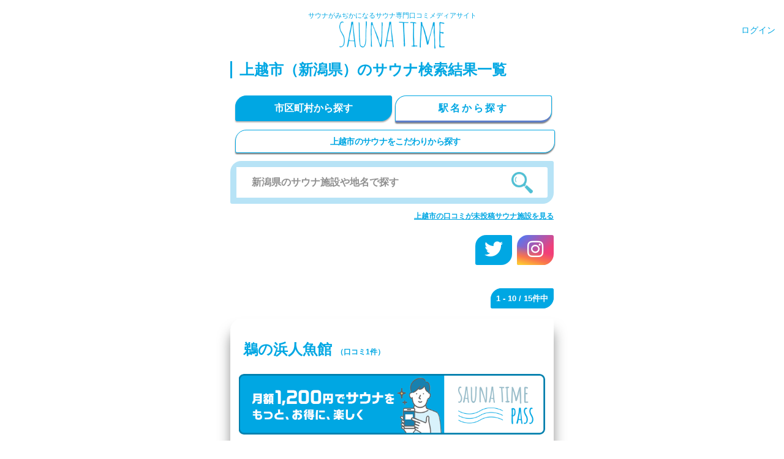

--- FILE ---
content_type: application/javascript
request_url: https://saunatime.jp/assets/saunas/conditions-70e196807ae382f297b2a55d8675438473d363d6654f550e1bdb69eda478046e.js
body_size: 415
content:
$(function(){$(".js-current-position-search, .js_open-conditions").on("click",function(e){e.preventDefault(),$(".modal").show()}),$(".js_feature-open-conditions").on("click",function(e){e.preventDefault(),$(".feature-modal").show()}),$(".js_type-guide-open").on("click",function(e){e.preventDefault(),$(".room-guide-modal").show()}),$(".feature-overlay, .overlay, .close, .js_modal-close").on("click",function(e){e.preventDefault(),$(".modal, .feature-modal, .room-guide-modal").hide()}),$(".js_free-text-search").on("click",function(e){e.preventDefault(),$(this).removeClass("unactive"),$(".js_station-search").addClass("unactive"),$(".station-search").hide(),$(".free-text-search").show(),$(".js_free-text-search").addClass("active")}),$(".js_station-search").on("click",function(e){e.preventDefault(),$(this).removeClass("unactive"),$(".js_free-text-search").addClass("unactive"),$(".free-text-search").hide(),$(".station-search").show(),$(".item").removeClass("active"),$(".item").addClass("unactive"),$(this).removeClass("unactive"),$(this).addClass("active")}),$(".js_scroll-area-search").on("click",function(e){e.preventDefault(),$("html,body").animate({scrollTop:$(".js_prefectures-saunas").offset().top-80})}),$(".js_scroll-cities-search").on("click",function(e){e.preventDefault(),$("html,body").animate({scrollTop:$(".js_cities-saunas").offset().top-80})}),$(".js_change-blue-map").on("click",function(e){return e.preventDefault(),$(this).fadeOut("fast",function(){$(".js_map-close, .js_change-gray-map").fadeIn("slow")}),!1}),$(".js_change-gray-map").on("click",function(e){return e.preventDefault(),$(this).fadeOut("fast",function(){$(".js_map-close, .js_change-blue-map").fadeIn("slow")}),!1}),$(".js_open-sauna-map-explanation").on("click",function(e){return e.preventDefault(),$(".map-overlay, .sauna-map, .sauna-map__blue > img").fadeIn("fast"),current_scrollY=$(window).scrollTop(),$("body").css({position:"fixed",width:"100%",top:-1*current_scrollY}),!1}),$(".map-overlay, .js_map-close").on("click",function(e){return e.preventDefault(),$("body").attr({style:""}),$("html, body").prop({scrollTop:current_scrollY}),$(".sauna-map, .map-overlay").fadeOut("fast"),!1})});

--- FILE ---
content_type: application/javascript
request_url: https://saunatime.jp/assets/search/location-e65d0a2faa9b0da629a60e78240069d8fe2964e44b3b6d6f3442b1e6be5c0c7f.js
body_size: 267
content:
$(function(){function o(){navigator.geolocation.getCurrentPosition(function(o){form_action=$(".search-form").attr("action"),window.location.href=form_action+"?latitude="+o.coords.latitude+"&longitude="+o.coords.longitude},function(o){switch(o.code){case 1:alert("\u4f4d\u7f6e\u60c5\u5831\u306e\u5229\u7528\uff08\u8a2d\u5b9a\uff09\u3092\u8a31\u53ef\u3057\u3066\u304f\u3060\u3055\u3044");break;case 2:alert("\u73fe\u5728\u4f4d\u7f6e\u304c\u53d6\u5f97\u3067\u304d\u307e\u305b\u3093\u3067\u3057\u305f");break;case 3:alert("\u63a5\u7d9a\u30bf\u30a4\u30e0\u30a2\u30a6\u30c8\u306b\u306a\u308a\u307e\u3057\u305f")}})}navigator.geolocation,$(".js_current-position-search").on("click",function(t){t.preventDefault(),$(this).find("a").removeClass("unactive").addClass("active"),o()})});